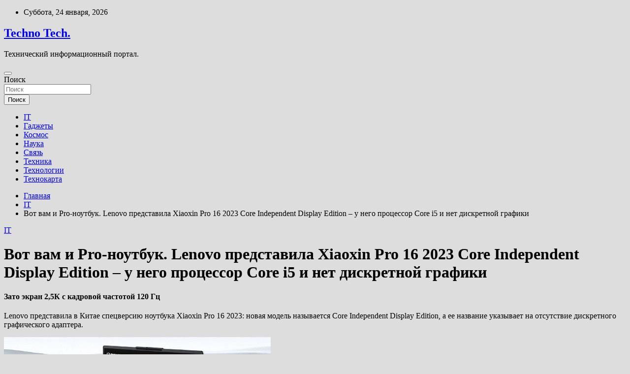

--- FILE ---
content_type: text/html; charset=UTF-8
request_url: http://vstroiteh74.ru/it/vot-vam-i-pro-noytbyk-lenovo-predstavila-xiaoxin-pro-16-2023-core-independent-display-edition-y-nego-processor-core-i5-i-net-diskretnoi-grafiki.html
body_size: 59951
content:
<!doctype html>
<html lang="ru-RU">
<head>
	<meta charset="UTF-8">
	<meta name="viewport" content="width=device-width, initial-scale=1, shrink-to-fit=no">
	<link rel="profile" href="https://gmpg.org/xfn/11">

	<title>Вот вам и Pro-ноутбук. Lenovo представила Xiaoxin Pro 16 2023 Core Independent Display Edition – у него процессор Core i5 и нет дискретной графики &#8212; Techno Tech.</title>
<meta name='robots' content='max-image-preview:large' />
<link rel='dns-prefetch' href='//fonts.googleapis.com' />
<link rel="alternate" title="oEmbed (JSON)" type="application/json+oembed" href="http://vstroiteh74.ru/wp-json/oembed/1.0/embed?url=http%3A%2F%2Fvstroiteh74.ru%2Fit%2Fvot-vam-i-pro-noytbyk-lenovo-predstavila-xiaoxin-pro-16-2023-core-independent-display-edition-y-nego-processor-core-i5-i-net-diskretnoi-grafiki.html" />
<link rel="alternate" title="oEmbed (XML)" type="text/xml+oembed" href="http://vstroiteh74.ru/wp-json/oembed/1.0/embed?url=http%3A%2F%2Fvstroiteh74.ru%2Fit%2Fvot-vam-i-pro-noytbyk-lenovo-predstavila-xiaoxin-pro-16-2023-core-independent-display-edition-y-nego-processor-core-i5-i-net-diskretnoi-grafiki.html&#038;format=xml" />
<style id='wp-img-auto-sizes-contain-inline-css' type='text/css'>
img:is([sizes=auto i],[sizes^="auto," i]){contain-intrinsic-size:3000px 1500px}
/*# sourceURL=wp-img-auto-sizes-contain-inline-css */
</style>
<style id='wp-block-library-inline-css' type='text/css'>
:root{--wp-block-synced-color:#7a00df;--wp-block-synced-color--rgb:122,0,223;--wp-bound-block-color:var(--wp-block-synced-color);--wp-editor-canvas-background:#ddd;--wp-admin-theme-color:#007cba;--wp-admin-theme-color--rgb:0,124,186;--wp-admin-theme-color-darker-10:#006ba1;--wp-admin-theme-color-darker-10--rgb:0,107,160.5;--wp-admin-theme-color-darker-20:#005a87;--wp-admin-theme-color-darker-20--rgb:0,90,135;--wp-admin-border-width-focus:2px}@media (min-resolution:192dpi){:root{--wp-admin-border-width-focus:1.5px}}.wp-element-button{cursor:pointer}:root .has-very-light-gray-background-color{background-color:#eee}:root .has-very-dark-gray-background-color{background-color:#313131}:root .has-very-light-gray-color{color:#eee}:root .has-very-dark-gray-color{color:#313131}:root .has-vivid-green-cyan-to-vivid-cyan-blue-gradient-background{background:linear-gradient(135deg,#00d084,#0693e3)}:root .has-purple-crush-gradient-background{background:linear-gradient(135deg,#34e2e4,#4721fb 50%,#ab1dfe)}:root .has-hazy-dawn-gradient-background{background:linear-gradient(135deg,#faaca8,#dad0ec)}:root .has-subdued-olive-gradient-background{background:linear-gradient(135deg,#fafae1,#67a671)}:root .has-atomic-cream-gradient-background{background:linear-gradient(135deg,#fdd79a,#004a59)}:root .has-nightshade-gradient-background{background:linear-gradient(135deg,#330968,#31cdcf)}:root .has-midnight-gradient-background{background:linear-gradient(135deg,#020381,#2874fc)}:root{--wp--preset--font-size--normal:16px;--wp--preset--font-size--huge:42px}.has-regular-font-size{font-size:1em}.has-larger-font-size{font-size:2.625em}.has-normal-font-size{font-size:var(--wp--preset--font-size--normal)}.has-huge-font-size{font-size:var(--wp--preset--font-size--huge)}.has-text-align-center{text-align:center}.has-text-align-left{text-align:left}.has-text-align-right{text-align:right}.has-fit-text{white-space:nowrap!important}#end-resizable-editor-section{display:none}.aligncenter{clear:both}.items-justified-left{justify-content:flex-start}.items-justified-center{justify-content:center}.items-justified-right{justify-content:flex-end}.items-justified-space-between{justify-content:space-between}.screen-reader-text{border:0;clip-path:inset(50%);height:1px;margin:-1px;overflow:hidden;padding:0;position:absolute;width:1px;word-wrap:normal!important}.screen-reader-text:focus{background-color:#ddd;clip-path:none;color:#444;display:block;font-size:1em;height:auto;left:5px;line-height:normal;padding:15px 23px 14px;text-decoration:none;top:5px;width:auto;z-index:100000}html :where(.has-border-color){border-style:solid}html :where([style*=border-top-color]){border-top-style:solid}html :where([style*=border-right-color]){border-right-style:solid}html :where([style*=border-bottom-color]){border-bottom-style:solid}html :where([style*=border-left-color]){border-left-style:solid}html :where([style*=border-width]){border-style:solid}html :where([style*=border-top-width]){border-top-style:solid}html :where([style*=border-right-width]){border-right-style:solid}html :where([style*=border-bottom-width]){border-bottom-style:solid}html :where([style*=border-left-width]){border-left-style:solid}html :where(img[class*=wp-image-]){height:auto;max-width:100%}:where(figure){margin:0 0 1em}html :where(.is-position-sticky){--wp-admin--admin-bar--position-offset:var(--wp-admin--admin-bar--height,0px)}@media screen and (max-width:600px){html :where(.is-position-sticky){--wp-admin--admin-bar--position-offset:0px}}

/*# sourceURL=wp-block-library-inline-css */
</style><style id='global-styles-inline-css' type='text/css'>
:root{--wp--preset--aspect-ratio--square: 1;--wp--preset--aspect-ratio--4-3: 4/3;--wp--preset--aspect-ratio--3-4: 3/4;--wp--preset--aspect-ratio--3-2: 3/2;--wp--preset--aspect-ratio--2-3: 2/3;--wp--preset--aspect-ratio--16-9: 16/9;--wp--preset--aspect-ratio--9-16: 9/16;--wp--preset--color--black: #000000;--wp--preset--color--cyan-bluish-gray: #abb8c3;--wp--preset--color--white: #ffffff;--wp--preset--color--pale-pink: #f78da7;--wp--preset--color--vivid-red: #cf2e2e;--wp--preset--color--luminous-vivid-orange: #ff6900;--wp--preset--color--luminous-vivid-amber: #fcb900;--wp--preset--color--light-green-cyan: #7bdcb5;--wp--preset--color--vivid-green-cyan: #00d084;--wp--preset--color--pale-cyan-blue: #8ed1fc;--wp--preset--color--vivid-cyan-blue: #0693e3;--wp--preset--color--vivid-purple: #9b51e0;--wp--preset--gradient--vivid-cyan-blue-to-vivid-purple: linear-gradient(135deg,rgb(6,147,227) 0%,rgb(155,81,224) 100%);--wp--preset--gradient--light-green-cyan-to-vivid-green-cyan: linear-gradient(135deg,rgb(122,220,180) 0%,rgb(0,208,130) 100%);--wp--preset--gradient--luminous-vivid-amber-to-luminous-vivid-orange: linear-gradient(135deg,rgb(252,185,0) 0%,rgb(255,105,0) 100%);--wp--preset--gradient--luminous-vivid-orange-to-vivid-red: linear-gradient(135deg,rgb(255,105,0) 0%,rgb(207,46,46) 100%);--wp--preset--gradient--very-light-gray-to-cyan-bluish-gray: linear-gradient(135deg,rgb(238,238,238) 0%,rgb(169,184,195) 100%);--wp--preset--gradient--cool-to-warm-spectrum: linear-gradient(135deg,rgb(74,234,220) 0%,rgb(151,120,209) 20%,rgb(207,42,186) 40%,rgb(238,44,130) 60%,rgb(251,105,98) 80%,rgb(254,248,76) 100%);--wp--preset--gradient--blush-light-purple: linear-gradient(135deg,rgb(255,206,236) 0%,rgb(152,150,240) 100%);--wp--preset--gradient--blush-bordeaux: linear-gradient(135deg,rgb(254,205,165) 0%,rgb(254,45,45) 50%,rgb(107,0,62) 100%);--wp--preset--gradient--luminous-dusk: linear-gradient(135deg,rgb(255,203,112) 0%,rgb(199,81,192) 50%,rgb(65,88,208) 100%);--wp--preset--gradient--pale-ocean: linear-gradient(135deg,rgb(255,245,203) 0%,rgb(182,227,212) 50%,rgb(51,167,181) 100%);--wp--preset--gradient--electric-grass: linear-gradient(135deg,rgb(202,248,128) 0%,rgb(113,206,126) 100%);--wp--preset--gradient--midnight: linear-gradient(135deg,rgb(2,3,129) 0%,rgb(40,116,252) 100%);--wp--preset--font-size--small: 13px;--wp--preset--font-size--medium: 20px;--wp--preset--font-size--large: 36px;--wp--preset--font-size--x-large: 42px;--wp--preset--spacing--20: 0.44rem;--wp--preset--spacing--30: 0.67rem;--wp--preset--spacing--40: 1rem;--wp--preset--spacing--50: 1.5rem;--wp--preset--spacing--60: 2.25rem;--wp--preset--spacing--70: 3.38rem;--wp--preset--spacing--80: 5.06rem;--wp--preset--shadow--natural: 6px 6px 9px rgba(0, 0, 0, 0.2);--wp--preset--shadow--deep: 12px 12px 50px rgba(0, 0, 0, 0.4);--wp--preset--shadow--sharp: 6px 6px 0px rgba(0, 0, 0, 0.2);--wp--preset--shadow--outlined: 6px 6px 0px -3px rgb(255, 255, 255), 6px 6px rgb(0, 0, 0);--wp--preset--shadow--crisp: 6px 6px 0px rgb(0, 0, 0);}:where(.is-layout-flex){gap: 0.5em;}:where(.is-layout-grid){gap: 0.5em;}body .is-layout-flex{display: flex;}.is-layout-flex{flex-wrap: wrap;align-items: center;}.is-layout-flex > :is(*, div){margin: 0;}body .is-layout-grid{display: grid;}.is-layout-grid > :is(*, div){margin: 0;}:where(.wp-block-columns.is-layout-flex){gap: 2em;}:where(.wp-block-columns.is-layout-grid){gap: 2em;}:where(.wp-block-post-template.is-layout-flex){gap: 1.25em;}:where(.wp-block-post-template.is-layout-grid){gap: 1.25em;}.has-black-color{color: var(--wp--preset--color--black) !important;}.has-cyan-bluish-gray-color{color: var(--wp--preset--color--cyan-bluish-gray) !important;}.has-white-color{color: var(--wp--preset--color--white) !important;}.has-pale-pink-color{color: var(--wp--preset--color--pale-pink) !important;}.has-vivid-red-color{color: var(--wp--preset--color--vivid-red) !important;}.has-luminous-vivid-orange-color{color: var(--wp--preset--color--luminous-vivid-orange) !important;}.has-luminous-vivid-amber-color{color: var(--wp--preset--color--luminous-vivid-amber) !important;}.has-light-green-cyan-color{color: var(--wp--preset--color--light-green-cyan) !important;}.has-vivid-green-cyan-color{color: var(--wp--preset--color--vivid-green-cyan) !important;}.has-pale-cyan-blue-color{color: var(--wp--preset--color--pale-cyan-blue) !important;}.has-vivid-cyan-blue-color{color: var(--wp--preset--color--vivid-cyan-blue) !important;}.has-vivid-purple-color{color: var(--wp--preset--color--vivid-purple) !important;}.has-black-background-color{background-color: var(--wp--preset--color--black) !important;}.has-cyan-bluish-gray-background-color{background-color: var(--wp--preset--color--cyan-bluish-gray) !important;}.has-white-background-color{background-color: var(--wp--preset--color--white) !important;}.has-pale-pink-background-color{background-color: var(--wp--preset--color--pale-pink) !important;}.has-vivid-red-background-color{background-color: var(--wp--preset--color--vivid-red) !important;}.has-luminous-vivid-orange-background-color{background-color: var(--wp--preset--color--luminous-vivid-orange) !important;}.has-luminous-vivid-amber-background-color{background-color: var(--wp--preset--color--luminous-vivid-amber) !important;}.has-light-green-cyan-background-color{background-color: var(--wp--preset--color--light-green-cyan) !important;}.has-vivid-green-cyan-background-color{background-color: var(--wp--preset--color--vivid-green-cyan) !important;}.has-pale-cyan-blue-background-color{background-color: var(--wp--preset--color--pale-cyan-blue) !important;}.has-vivid-cyan-blue-background-color{background-color: var(--wp--preset--color--vivid-cyan-blue) !important;}.has-vivid-purple-background-color{background-color: var(--wp--preset--color--vivid-purple) !important;}.has-black-border-color{border-color: var(--wp--preset--color--black) !important;}.has-cyan-bluish-gray-border-color{border-color: var(--wp--preset--color--cyan-bluish-gray) !important;}.has-white-border-color{border-color: var(--wp--preset--color--white) !important;}.has-pale-pink-border-color{border-color: var(--wp--preset--color--pale-pink) !important;}.has-vivid-red-border-color{border-color: var(--wp--preset--color--vivid-red) !important;}.has-luminous-vivid-orange-border-color{border-color: var(--wp--preset--color--luminous-vivid-orange) !important;}.has-luminous-vivid-amber-border-color{border-color: var(--wp--preset--color--luminous-vivid-amber) !important;}.has-light-green-cyan-border-color{border-color: var(--wp--preset--color--light-green-cyan) !important;}.has-vivid-green-cyan-border-color{border-color: var(--wp--preset--color--vivid-green-cyan) !important;}.has-pale-cyan-blue-border-color{border-color: var(--wp--preset--color--pale-cyan-blue) !important;}.has-vivid-cyan-blue-border-color{border-color: var(--wp--preset--color--vivid-cyan-blue) !important;}.has-vivid-purple-border-color{border-color: var(--wp--preset--color--vivid-purple) !important;}.has-vivid-cyan-blue-to-vivid-purple-gradient-background{background: var(--wp--preset--gradient--vivid-cyan-blue-to-vivid-purple) !important;}.has-light-green-cyan-to-vivid-green-cyan-gradient-background{background: var(--wp--preset--gradient--light-green-cyan-to-vivid-green-cyan) !important;}.has-luminous-vivid-amber-to-luminous-vivid-orange-gradient-background{background: var(--wp--preset--gradient--luminous-vivid-amber-to-luminous-vivid-orange) !important;}.has-luminous-vivid-orange-to-vivid-red-gradient-background{background: var(--wp--preset--gradient--luminous-vivid-orange-to-vivid-red) !important;}.has-very-light-gray-to-cyan-bluish-gray-gradient-background{background: var(--wp--preset--gradient--very-light-gray-to-cyan-bluish-gray) !important;}.has-cool-to-warm-spectrum-gradient-background{background: var(--wp--preset--gradient--cool-to-warm-spectrum) !important;}.has-blush-light-purple-gradient-background{background: var(--wp--preset--gradient--blush-light-purple) !important;}.has-blush-bordeaux-gradient-background{background: var(--wp--preset--gradient--blush-bordeaux) !important;}.has-luminous-dusk-gradient-background{background: var(--wp--preset--gradient--luminous-dusk) !important;}.has-pale-ocean-gradient-background{background: var(--wp--preset--gradient--pale-ocean) !important;}.has-electric-grass-gradient-background{background: var(--wp--preset--gradient--electric-grass) !important;}.has-midnight-gradient-background{background: var(--wp--preset--gradient--midnight) !important;}.has-small-font-size{font-size: var(--wp--preset--font-size--small) !important;}.has-medium-font-size{font-size: var(--wp--preset--font-size--medium) !important;}.has-large-font-size{font-size: var(--wp--preset--font-size--large) !important;}.has-x-large-font-size{font-size: var(--wp--preset--font-size--x-large) !important;}
/*# sourceURL=global-styles-inline-css */
</style>

<style id='classic-theme-styles-inline-css' type='text/css'>
/*! This file is auto-generated */
.wp-block-button__link{color:#fff;background-color:#32373c;border-radius:9999px;box-shadow:none;text-decoration:none;padding:calc(.667em + 2px) calc(1.333em + 2px);font-size:1.125em}.wp-block-file__button{background:#32373c;color:#fff;text-decoration:none}
/*# sourceURL=/wp-includes/css/classic-themes.min.css */
</style>
<link rel='stylesheet' id='bootstrap-style-css' href='http://vstroiteh74.ru/wp-content/themes/newscard/assets/library/bootstrap/css/bootstrap.min.css' type='text/css' media='all' />
<link rel='stylesheet' id='newscard-style-css' href='http://vstroiteh74.ru/wp-content/themes/newscard/style.css' type='text/css' media='all' />
<script type="text/javascript" src="http://vstroiteh74.ru/wp-includes/js/jquery/jquery.min.js" id="jquery-core-js"></script>
<script type="text/javascript" id="wp-disable-css-lazy-load-js-extra">
/* <![CDATA[ */
var WpDisableAsyncLinks = {"wp-disable-font-awesome":"http://vstroiteh74.ru/wp-content/themes/newscard/assets/library/font-awesome/css/all.min.css","wp-disable-google-fonts":"//fonts.googleapis.com/css?family=Roboto:100,300,300i,400,400i,500,500i,700,700i"};
//# sourceURL=wp-disable-css-lazy-load-js-extra
/* ]]> */
</script>
<script type="text/javascript" src="http://vstroiteh74.ru/wp-content/plugins/wp-disable/js/css-lazy-load.min.js" id="wp-disable-css-lazy-load-js"></script>
<link rel="canonical" href="http://vstroiteh74.ru/it/vot-vam-i-pro-noytbyk-lenovo-predstavila-xiaoxin-pro-16-2023-core-independent-display-edition-y-nego-processor-core-i5-i-net-diskretnoi-grafiki.html" />
<link rel="pingback" href="http://vstroiteh74.ru/xmlrpc.php">
<meta name="keywords" content="Lenovo" />
<meta name="description" content="Зато экран 2,5К с кадровой частотой 120 Гц Lenovo представила в Китае спецверсию ноутбука Xiaoxin Pro 16 2023: новая модель называется Core Independent Display ..." />
<style type="text/css" id="custom-background-css">
body.custom-background { background-color: #dddddd; }
</style>
	<link rel="icon" href="http://vstroiteh74.ru/wp-content/uploads/2023/05/cropped-nauka-32x32.png" sizes="32x32" />
<link rel="icon" href="http://vstroiteh74.ru/wp-content/uploads/2023/05/cropped-nauka-192x192.png" sizes="192x192" />
<link rel="apple-touch-icon" href="http://vstroiteh74.ru/wp-content/uploads/2023/05/cropped-nauka-180x180.png" />
<meta name="msapplication-TileImage" content="http://vstroiteh74.ru/wp-content/uploads/2023/05/cropped-nauka-270x270.png" />
<link rel="alternate" type="application/rss+xml" title="RSS" href="http://vstroiteh74.ru/rsslatest.xml" /></head>

<body class="wp-singular post-template-default single single-post postid-1661 single-format-standard custom-background wp-theme-newscard theme-body">
<p></p><div id="page" class="site">
	<a class="skip-link screen-reader-text" href="#content">Перейти к содержимому</a>
	
	<header id="masthead" class="site-header">

					<div class="info-bar">
				<div class="container">
					<div class="row gutter-10">
						<div class="col col-sm contact-section">
							<div class="date">
								<ul><li>Суббота, 24 января, 2026</li></ul>
							</div>
						</div><!-- .contact-section -->

											</div><!-- .row -->
          		</div><!-- .container -->
        	</div><!-- .infobar -->
        		<nav class="navbar navbar-expand-lg d-block">
			<div class="navbar-head header-overlay-dark" >
				<div class="container">
					<div class="row navbar-head-row align-items-center">
						<div class="col-lg-4">
							<div class="site-branding navbar-brand">
																	<h2 class="site-title"><a href="http://vstroiteh74.ru/" rel="home">Techno Tech.</a></h2>
																	<p class="site-description">Технический информационный портал.</p>
															</div><!-- .site-branding .navbar-brand -->
						</div>
											</div><!-- .row -->
				</div><!-- .container -->
			</div><!-- .navbar-head -->
			<div class="navigation-bar">
				<div class="navigation-bar-top">
					<div class="container">
						<button class="navbar-toggler menu-toggle" type="button" data-toggle="collapse" data-target="#navbarCollapse" aria-controls="navbarCollapse" aria-expanded="false" aria-label="Переключение навигации"></button>
						<span class="search-toggle"></span>
					</div><!-- .container -->
					<div class="search-bar">
						<div class="container">
							<div class="search-block off">
								<form action="http://vstroiteh74.ru/" method="get" class="search-form">
	<label class="assistive-text"> Поиск </label>
	<div class="input-group">
		<input type="search" value="" placeholder="Поиск" class="form-control s" name="s">
		<div class="input-group-prepend">
			<button class="btn btn-theme">Поиск</button>
		</div>
	</div>
</form><!-- .search-form -->
							</div><!-- .search-box -->
						</div><!-- .container -->
					</div><!-- .search-bar -->
				</div><!-- .navigation-bar-top -->
				<div class="navbar-main">
					<div class="container">
						<div class="collapse navbar-collapse" id="navbarCollapse">
							<div id="site-navigation" class="main-navigation nav-uppercase" role="navigation">
								<ul class="nav-menu navbar-nav d-lg-block"><li id="menu-item-88" class="menu-item menu-item-type-taxonomy menu-item-object-category current-post-ancestor current-menu-parent current-post-parent menu-item-88"><a href="http://vstroiteh74.ru/category/it">IT</a></li>
<li id="menu-item-91" class="menu-item menu-item-type-taxonomy menu-item-object-category menu-item-91"><a href="http://vstroiteh74.ru/category/gadzhety">Гаджеты</a></li>
<li id="menu-item-87" class="menu-item menu-item-type-taxonomy menu-item-object-category menu-item-87"><a href="http://vstroiteh74.ru/category/kosmos">Космос</a></li>
<li id="menu-item-85" class="menu-item menu-item-type-taxonomy menu-item-object-category menu-item-85"><a href="http://vstroiteh74.ru/category/nauka">Наука</a></li>
<li id="menu-item-90" class="menu-item menu-item-type-taxonomy menu-item-object-category menu-item-90"><a href="http://vstroiteh74.ru/category/svyaz">Связь</a></li>
<li id="menu-item-86" class="menu-item menu-item-type-taxonomy menu-item-object-category menu-item-86"><a href="http://vstroiteh74.ru/category/texnika">Техника</a></li>
<li id="menu-item-89" class="menu-item menu-item-type-taxonomy menu-item-object-category menu-item-89"><a href="http://vstroiteh74.ru/category/texnologii">Технологии</a></li>
<li id="menu-item-92" class="menu-item menu-item-type-post_type menu-item-object-page menu-item-92"><a href="http://vstroiteh74.ru/texnokarta">Технокарта</a></li>
</ul>							</div><!-- #site-navigation .main-navigation -->
						</div><!-- .navbar-collapse -->
						<div class="nav-search">
							<span class="search-toggle"></span>
						</div><!-- .nav-search -->
					</div><!-- .container -->
				</div><!-- .navbar-main -->
			</div><!-- .navigation-bar -->
		</nav><!-- .navbar -->

		
		
					<div id="breadcrumb">
				<div class="container">
					<div role="navigation" aria-label="Навигационные цепочки" class="breadcrumb-trail breadcrumbs" itemprop="breadcrumb"><ul class="trail-items" itemscope itemtype="http://schema.org/BreadcrumbList"><meta name="numberOfItems" content="3" /><meta name="itemListOrder" content="Ascending" /><li itemprop="itemListElement" itemscope itemtype="http://schema.org/ListItem" class="trail-item trail-begin"><a href="http://vstroiteh74.ru" rel="home" itemprop="item"><span itemprop="name">Главная</span></a><meta itemprop="position" content="1" /></li><li itemprop="itemListElement" itemscope itemtype="http://schema.org/ListItem" class="trail-item"><a href="http://vstroiteh74.ru/category/it" itemprop="item"><span itemprop="name">IT</span></a><meta itemprop="position" content="2" /></li><li itemprop="itemListElement" itemscope itemtype="http://schema.org/ListItem" class="trail-item trail-end"><span itemprop="name">Вот вам и Pro-ноутбук. Lenovo представила Xiaoxin Pro 16 2023 Core Independent Display Edition – у него процессор Core i5 и нет дискретной графики</span><meta itemprop="position" content="3" /></li></ul></div>				</div>
			</div><!-- .breadcrumb -->
			</header><!-- #masthead -->
	<div id="content" class="site-content ">
		<div class="container">
							<div class="row justify-content-center site-content-row">
			<div id="content" class="site-content">
	<div class="container">
		<div class="row justify-content-center site-content-row">
			<div id="primary" class="content-area col-lg-8">
				<main id="main" class="site-main">

						<div class="post-1661 post type-post status-publish format-standard has-post-thumbnail hentry category-it tag-lenovo">

		
				<div class="entry-meta category-meta">
					<div class="cat-links"><a href="http://vstroiteh74.ru/category/it" rel="category tag">IT</a></div>
				</div><!-- .entry-meta -->

			
					<header class="entry-header">
				<h1 class="entry-title">Вот вам и Pro-ноутбук. Lenovo представила Xiaoxin Pro 16 2023 Core Independent Display Edition – у него процессор Core i5 и нет дискретной графики</h1>
									<!-- .entry-meta -->
								</header>
				<div class="entry-content">
			<h4>Зато экран 2,5К с кадровой частотой 120 Гц</h4>
<p>Lenovo представила в Китае спецверсию ноутбука Xiaoxin Pro 16 2023: новая модель называется Core Independent Display Edition, а ее название указывает на отсутствие дискретного графического адаптера.<span id="more-1661"></span></p>
<p>      <img decoding="async" alt="Вот вам и Pro-ноутбук. Lenovo представила Xiaoxin Pro 16 2023 Core Independent Display Edition &ndash; у него процессор Core i5 и нет дискретной графики" src="/wp-content/uploads/2023/05/vot-vam-i-pro-noutbuk-lenovo-predstavila-xiaoxin-pro-16-2023-core-independent-display-edition-u-nego-processor-core-i5-i-net-diskretnoj-grafiki-ebc65ca.jpg" class="aligncenter" />          </p>
<p>Предыдущие &laquo;полноценные&raquo; версии Xiaoxin Pro 16 2023 имели либо GeForce RTX 3050 Laptop, либо GeForce RTX 4050 Laptop. Но в Core Independent Display Edition за обработку графики отвечает интегрированное в CPU видеоядро Iris Xe. Процессор тоже не самый мощный &ndash; 12-ядерный Core i5-13500H, но он используется во всех конфигурациях Xiaoxin Pro 16 2023.</p>
<p>Само собой, за счет исключения dGPU новая версия ноутбука стала дешевле ранее представленных: за нее просят 800 долларов. Для сравнения, стоимость версии с GeForce RTX 3050 Laptop &ndash; 1030 долларов.</p>
<p>Xiaoxin Pro 16 2023 Core Independent Display Edition получил 16-дюймовый экран с разрешением 2,5К и кадровой частотой 120 Гц, аккумулятор емкостью 75 Втч, пару портов USB-C с интерфейсом Thunderbolt, 16 ГБ ОЗУ и SSD объемом 1 ТБ. Толщина устройства &ndash; 17,5 мм, масса &ndash; 1,93 кг. &nbsp;</p>
<p>Источник: <a href="http://www.ixbt.com/news/2023/05/28/pro-lenovo-xiaoxin-pro-16-2023-core-independent-display-edition-core-i5.html" rel="nofollow noopener" target="_blank">ixbt.com</a> </p>
		</div><!-- entry-content -->

		<footer class="entry-meta"><span class="tag-links"><span class="label">Метки:</span> <a href="http://vstroiteh74.ru/tag/lenovo" rel="tag">Lenovo</a></span><!-- .tag-links --></footer><!-- .entry-meta -->	</div><!-- .post-1661 -->

	<nav class="navigation post-navigation" aria-label="Записи">
		<h2 class="screen-reader-text">Навигация по записям</h2>
		<div class="nav-links"><div class="nav-previous"><a href="http://vstroiteh74.ru/nauka/v-zhitomire-soobshhili-o-povrezhdenii-obekta-infrastruktury.html" rel="prev">В Житомире сообщили о повреждении объекта инфраструктуры</a></div><div class="nav-next"><a href="http://vstroiteh74.ru/it/perspektivnyi-redmi-note-12t-pro-zasvetilsia-v-geekbench-on-mojet-polychit-platformy-dimensity-8200-ultra-kak-y-noveishego-xiaomi-civi-3.html" rel="next">Перспективный Redmi Note 12T Pro засветился в Geekbench. Он может получить платформу Dimensity 8200-Ultra как у новейшего Xiaomi Civi 3</a></div></div>
	</nav>
				</main><!-- #main -->
			</div><!-- #primary -->
			

<aside id="secondary" class="col-lg-4 widget-area" role="complementary">
	<div class="sticky-sidebar">
<script async="async" src="https://w.uptolike.com/widgets/v1/zp.js?pid=lf68febf05878f6998c6ec3313c62859a5c7b54879" type="text/javascript"></script>
<p></p>
<p>

		<section id="search-2" class="widget widget_search"><form action="http://vstroiteh74.ru/" method="get" class="search-form">
	<label class="assistive-text"> Поиск </label>
	<div class="input-group">
		<input type="search" value="" placeholder="Поиск" class="form-control s" name="s">
		<div class="input-group-prepend">
			<button class="btn btn-theme">Поиск</button>
		</div>
	</div>
</form><!-- .search-form -->
</section><section id="execphp-2" class="widget widget_execphp">			<div class="execphpwidget"></div>
		</section><section id="newscard_horizontal_vertical_posts-2" class="widget newscard-widget-horizontal-vertical-posts">				<div class="row gutter-parent-14 post-vertical">
			<div class="col-md-6 first-col">
										<div class="post-boxed main-post clearfix">
											<div class="post-img-wrap">
							<a href="http://vstroiteh74.ru/svyaz/raskryta-sebestoimost-samsung-galaxy-s23-ultra-dorozhe-luchshego-iphone.html" class="post-img" style="background-image: url('http://vstroiteh74.ru/wp-content/uploads/2023/06/raskryta-sebestoimost-samsung-galaxy-s23-ultra-dorozhe-luchshego-iphone-7c6cfee.jpg');"></a>
						</div>
										<div class="post-content">
						<div class="entry-meta category-meta">
							<div class="cat-links"><a href="http://vstroiteh74.ru/category/svyaz" rel="category tag">Связь</a></div>
						</div><!-- .entry-meta -->
						<h3 class="entry-title"><a href="http://vstroiteh74.ru/svyaz/raskryta-sebestoimost-samsung-galaxy-s23-ultra-dorozhe-luchshego-iphone.html">Раскрыта себестоимость Samsung Galaxy S23 Ultra: дороже лучшего iPhone</a></h3>						
						<div class="entry-content">
							<p>С каждым годом ценники флагманских смартфонов становятся всё выше, хотя их фактическая себестоимость практически не меняется. Обнаружив этот факт в iPhone 14 Pro Max, специалисты Counterpoint Research решили изучить составные&hellip; </p>
						</div><!-- .entry-content -->
					</div>
				</div><!-- post-boxed -->
			</div>
			<div class="col-md-6 second-col">
												<div class="post-boxed inlined clearfix">
													<div class="post-img-wrap">
								<a href="http://vstroiteh74.ru/svyaz/anons-motorola-razr-40-ultra-provodnik-v-mir-bolshix-ekranov.html" class="post-img" style="background-image: url('http://vstroiteh74.ru/wp-content/uploads/2023/06/anons-motorola-razr-40-ultra-provodnik-v-mir-bolshih-ekranov-1ebad05-300x219.jpg');"></a>
							</div>
												<div class="post-content">
							<div class="entry-meta category-meta">
								<div class="cat-links"><a href="http://vstroiteh74.ru/category/svyaz" rel="category tag">Связь</a></div>
							</div><!-- .entry-meta -->
							<h3 class="entry-title"><a href="http://vstroiteh74.ru/svyaz/anons-motorola-razr-40-ultra-provodnik-v-mir-bolshix-ekranov.html">Анонс Motorola Razr 40 Ultra &#8212; проводник в мир больших экранов</a></h3>						</div>
					</div><!-- .post-boxed -->
													<div class="post-boxed inlined clearfix">
													<div class="post-img-wrap">
								<a href="http://vstroiteh74.ru/texnologii/videokarty-ot-gigabyte-stali-samymi-popyliarnymi-na-ozon-s-nachala-2023-goda.html" class="post-img" style="background-image: url('http://vstroiteh74.ru/wp-content/uploads/2023/06/videokarty-otnbspgigabyte-stali-samymi-populjarnymi-nanbspozon-snbspnachala-2023-goda-757907b-300x163.webp');"></a>
							</div>
												<div class="post-content">
							<div class="entry-meta category-meta">
								<div class="cat-links"><a href="http://vstroiteh74.ru/category/texnologii" rel="category tag">Технологии</a></div>
							</div><!-- .entry-meta -->
							<h3 class="entry-title"><a href="http://vstroiteh74.ru/texnologii/videokarty-ot-gigabyte-stali-samymi-popyliarnymi-na-ozon-s-nachala-2023-goda.html">Видеокарты от Gigabyte стали самыми популярными на Ozon с начала 2023 года</a></h3>						</div>
					</div><!-- .post-boxed -->
													<div class="post-boxed inlined clearfix">
													<div class="post-img-wrap">
								<a href="http://vstroiteh74.ru/nauka/ulyanov-oproverg-traktovku-slov-grossi-po-zaes-kak-soglashenie-mezhdu-rf-i-ukrainoj.html" class="post-img" style="background-image: url('http://vstroiteh74.ru/wp-content/uploads/2023/06/uljanov-oproverg-traktovku-slov-grossi-po-zaes-kak-soglashenie-mezhdu-rf-i-ukrainoj-26cf682-300x169.jpg');"></a>
							</div>
												<div class="post-content">
							<div class="entry-meta category-meta">
								<div class="cat-links"><a href="http://vstroiteh74.ru/category/nauka" rel="category tag">Наука</a></div>
							</div><!-- .entry-meta -->
							<h3 class="entry-title"><a href="http://vstroiteh74.ru/nauka/ulyanov-oproverg-traktovku-slov-grossi-po-zaes-kak-soglashenie-mezhdu-rf-i-ukrainoj.html">Ульянов опроверг трактовку слов Гросси по ЗАЭС как соглашение между РФ и Украиной</a></h3>						</div>
					</div><!-- .post-boxed -->
													<div class="post-boxed inlined clearfix">
													<div class="post-img-wrap">
								<a href="http://vstroiteh74.ru/nauka/futbolnye-fanaty-romy-napali-na-anglijskogo-arbitra-i-ego-semyu-v-aeroportu.html" class="post-img" style="background-image: url('http://vstroiteh74.ru/wp-content/uploads/2023/06/futbolnye-fanaty-romy-napali-na-anglijskogo-arbitra-i-ego-semju-v-aeroportu-d8bee3f-300x169.jpg');"></a>
							</div>
												<div class="post-content">
							<div class="entry-meta category-meta">
								<div class="cat-links"><a href="http://vstroiteh74.ru/category/nauka" rel="category tag">Наука</a></div>
							</div><!-- .entry-meta -->
							<h3 class="entry-title"><a href="http://vstroiteh74.ru/nauka/futbolnye-fanaty-romy-napali-na-anglijskogo-arbitra-i-ego-semyu-v-aeroportu.html">Футбольные фанаты «Ромы» напали на английского арбитра и его семью в аэропорту</a></h3>						</div>
					</div><!-- .post-boxed -->
												</div>
		</div><!-- .row gutter-parent-14 -->

		</section><!-- .widget_featured_post --><section id="newscard_horizontal_vertical_posts-3" class="widget newscard-widget-horizontal-vertical-posts">				<div class="row gutter-parent-14 post-vertical">
			<div class="col-md-6 first-col">
										<div class="post-boxed main-post clearfix">
											<div class="post-img-wrap">
							<a href="http://vstroiteh74.ru/svyaz/raskryta-sebestoimost-samsung-galaxy-s23-ultra-dorozhe-luchshego-iphone.html" class="post-img" style="background-image: url('http://vstroiteh74.ru/wp-content/uploads/2023/06/raskryta-sebestoimost-samsung-galaxy-s23-ultra-dorozhe-luchshego-iphone-7c6cfee.jpg');"></a>
						</div>
										<div class="post-content">
						<div class="entry-meta category-meta">
							<div class="cat-links"><a href="http://vstroiteh74.ru/category/svyaz" rel="category tag">Связь</a></div>
						</div><!-- .entry-meta -->
						<h3 class="entry-title"><a href="http://vstroiteh74.ru/svyaz/raskryta-sebestoimost-samsung-galaxy-s23-ultra-dorozhe-luchshego-iphone.html">Раскрыта себестоимость Samsung Galaxy S23 Ultra: дороже лучшего iPhone</a></h3>						
						<div class="entry-content">
							<p>С каждым годом ценники флагманских смартфонов становятся всё выше, хотя их фактическая себестоимость практически не меняется. Обнаружив этот факт в iPhone 14 Pro Max, специалисты Counterpoint Research решили изучить составные&hellip; </p>
						</div><!-- .entry-content -->
					</div>
				</div><!-- post-boxed -->
			</div>
			<div class="col-md-6 second-col">
												<div class="post-boxed inlined clearfix">
													<div class="post-img-wrap">
								<a href="http://vstroiteh74.ru/svyaz/anons-motorola-razr-40-ultra-provodnik-v-mir-bolshix-ekranov.html" class="post-img" style="background-image: url('http://vstroiteh74.ru/wp-content/uploads/2023/06/anons-motorola-razr-40-ultra-provodnik-v-mir-bolshih-ekranov-1ebad05-300x219.jpg');"></a>
							</div>
												<div class="post-content">
							<div class="entry-meta category-meta">
								<div class="cat-links"><a href="http://vstroiteh74.ru/category/svyaz" rel="category tag">Связь</a></div>
							</div><!-- .entry-meta -->
							<h3 class="entry-title"><a href="http://vstroiteh74.ru/svyaz/anons-motorola-razr-40-ultra-provodnik-v-mir-bolshix-ekranov.html">Анонс Motorola Razr 40 Ultra &#8212; проводник в мир больших экранов</a></h3>						</div>
					</div><!-- .post-boxed -->
													<div class="post-boxed inlined clearfix">
													<div class="post-img-wrap">
								<a href="http://vstroiteh74.ru/svyaz/kogda-zhdat-pervye-kamerofony-s-gigantskim-133-sensorom-est-otvet.html" class="post-img" style="background-image: url('http://vstroiteh74.ru/wp-content/uploads/2023/06/kogda-zhdat-pervye-kamerofony-s-gigantskim-133-sensorom-est-otvet-e31855a-300x168.jpg');"></a>
							</div>
												<div class="post-content">
							<div class="entry-meta category-meta">
								<div class="cat-links"><a href="http://vstroiteh74.ru/category/svyaz" rel="category tag">Связь</a></div>
							</div><!-- .entry-meta -->
							<h3 class="entry-title"><a href="http://vstroiteh74.ru/svyaz/kogda-zhdat-pervye-kamerofony-s-gigantskim-133-sensorom-est-otvet.html">Когда ждать первые камерофоны с гигантским 1,33&#8243; сенсором? Есть ответ!</a></h3>						</div>
					</div><!-- .post-boxed -->
													<div class="post-boxed inlined clearfix">
													<div class="post-img-wrap">
								<a href="http://vstroiteh74.ru/svyaz/sleduyushhie-krupnye-novinki-oppo-chego-zhdat-i-pod-kakimi-imenami.html" class="post-img" style="background-image: url('http://vstroiteh74.ru/wp-content/uploads/2023/06/sledujushhie-krupnye-novinki-oppo-chego-zhdat-i-pod-kakimi-imenami-ed8fd9e-300x129.jpg');"></a>
							</div>
												<div class="post-content">
							<div class="entry-meta category-meta">
								<div class="cat-links"><a href="http://vstroiteh74.ru/category/svyaz" rel="category tag">Связь</a></div>
							</div><!-- .entry-meta -->
							<h3 class="entry-title"><a href="http://vstroiteh74.ru/svyaz/sleduyushhie-krupnye-novinki-oppo-chego-zhdat-i-pod-kakimi-imenami.html">Следующие крупные новинки OPPO: чего ждать и под какими именами</a></h3>						</div>
					</div><!-- .post-boxed -->
													<div class="post-boxed inlined clearfix">
													<div class="post-img-wrap">
								<a href="http://vstroiteh74.ru/svyaz/anons-motorola-razr-40-skladnoj-smartfon-mozhet-byt-nedorogim.html" class="post-img" style="background-image: url('http://vstroiteh74.ru/wp-content/uploads/2023/06/anons-motorola-razr-40-skladnoj-smartfon-mozhet-byt-nedorogim-b95e2df-300x256.jpg');"></a>
							</div>
												<div class="post-content">
							<div class="entry-meta category-meta">
								<div class="cat-links"><a href="http://vstroiteh74.ru/category/svyaz" rel="category tag">Связь</a></div>
							</div><!-- .entry-meta -->
							<h3 class="entry-title"><a href="http://vstroiteh74.ru/svyaz/anons-motorola-razr-40-skladnoj-smartfon-mozhet-byt-nedorogim.html">Анонс Motorola Razr 40: складной смартфон может быть недорогим</a></h3>						</div>
					</div><!-- .post-boxed -->
												</div>
		</div><!-- .row gutter-parent-14 -->

		</section><!-- .widget_featured_post --><section id="tag_cloud-2" class="widget widget_tag_cloud"><h3 class="widget-title">Метки</h3><div class="tagcloud"><a href="http://vstroiteh74.ru/tag/asus" class="tag-cloud-link tag-link-85 tag-link-position-1" style="font-size: 8pt;" aria-label="#asus (6 элементов)">#asus</a>
<a href="http://vstroiteh74.ru/tag/videokarty" class="tag-cloud-link tag-link-86 tag-link-position-2" style="font-size: 10.1875pt;" aria-label="#видеокарты (9 элементов)">#видеокарты</a>
<a href="http://vstroiteh74.ru/tag/texnologii" class="tag-cloud-link tag-link-30 tag-link-position-3" style="font-size: 17.1875pt;" aria-label="#технологии (29 элементов)">#технологии</a>
<a href="http://vstroiteh74.ru/tag/amd" class="tag-cloud-link tag-link-57 tag-link-position-4" style="font-size: 8pt;" aria-label="AMD (6 элементов)">AMD</a>
<a href="http://vstroiteh74.ru/tag/apple" class="tag-cloud-link tag-link-79 tag-link-position-5" style="font-size: 16.166666666667pt;" aria-label="Apple (25 элементов)">Apple</a>
<a href="http://vstroiteh74.ru/tag/google" class="tag-cloud-link tag-link-55 tag-link-position-6" style="font-size: 12.375pt;" aria-label="Google (13 элементов)">Google</a>
<a href="http://vstroiteh74.ru/tag/honor" class="tag-cloud-link tag-link-87 tag-link-position-7" style="font-size: 9.4583333333333pt;" aria-label="honor (8 элементов)">honor</a>
<a href="http://vstroiteh74.ru/tag/huawei" class="tag-cloud-link tag-link-157 tag-link-position-8" style="font-size: 9.4583333333333pt;" aria-label="huawei (8 элементов)">huawei</a>
<a href="http://vstroiteh74.ru/tag/intel" class="tag-cloud-link tag-link-14 tag-link-position-9" style="font-size: 8.7291666666667pt;" aria-label="Intel (7 элементов)">Intel</a>
<a href="http://vstroiteh74.ru/tag/iqoo" class="tag-cloud-link tag-link-136 tag-link-position-10" style="font-size: 8.7291666666667pt;" aria-label="iqoo (7 элементов)">iqoo</a>
<a href="http://vstroiteh74.ru/tag/microsoft" class="tag-cloud-link tag-link-56 tag-link-position-11" style="font-size: 11.354166666667pt;" aria-label="Microsoft (11 элементов)">Microsoft</a>
<a href="http://vstroiteh74.ru/tag/nasa" class="tag-cloud-link tag-link-10 tag-link-position-12" style="font-size: 17.916666666667pt;" aria-label="NASA (33 элемента)">NASA</a>
<a href="http://vstroiteh74.ru/tag/nvidia" class="tag-cloud-link tag-link-13 tag-link-position-13" style="font-size: 12.375pt;" aria-label="Nvidia (13 элементов)">Nvidia</a>
<a href="http://vstroiteh74.ru/tag/oneplus" class="tag-cloud-link tag-link-36 tag-link-position-14" style="font-size: 10.1875pt;" aria-label="oneplus (9 элементов)">oneplus</a>
<a href="http://vstroiteh74.ru/tag/oppo" class="tag-cloud-link tag-link-69 tag-link-position-15" style="font-size: 10.770833333333pt;" aria-label="oppo (10 элементов)">oppo</a>
<a href="http://vstroiteh74.ru/tag/realme" class="tag-cloud-link tag-link-38 tag-link-position-16" style="font-size: 10.770833333333pt;" aria-label="realme (10 элементов)">realme</a>
<a href="http://vstroiteh74.ru/tag/redmi" class="tag-cloud-link tag-link-144 tag-link-position-17" style="font-size: 13.104166666667pt;" aria-label="Redmi (15 элементов)">Redmi</a>
<a href="http://vstroiteh74.ru/tag/samsung" class="tag-cloud-link tag-link-54 tag-link-position-18" style="font-size: 10.1875pt;" aria-label="Samsung (9 элементов)">Samsung</a>
<a href="http://vstroiteh74.ru/tag/sony" class="tag-cloud-link tag-link-180 tag-link-position-19" style="font-size: 8.7291666666667pt;" aria-label="Sony (7 элементов)">Sony</a>
<a href="http://vstroiteh74.ru/tag/tesla" class="tag-cloud-link tag-link-8 tag-link-position-20" style="font-size: 17.625pt;" aria-label="Tesla (31 элемент)">Tesla</a>
<a href="http://vstroiteh74.ru/tag/vivo" class="tag-cloud-link tag-link-176 tag-link-position-21" style="font-size: 11.354166666667pt;" aria-label="vivo (11 элементов)">vivo</a>
<a href="http://vstroiteh74.ru/tag/xiaomi" class="tag-cloud-link tag-link-70 tag-link-position-22" style="font-size: 16.75pt;" aria-label="xiaomi (27 элементов)">xiaomi</a>
<a href="http://vstroiteh74.ru/tag/issledovaniya" class="tag-cloud-link tag-link-3 tag-link-position-23" style="font-size: 10.770833333333pt;" aria-label=" Исследования (10 элементов)"> Исследования</a>
<a href="http://vstroiteh74.ru/tag/proizvodstvo" class="tag-cloud-link tag-link-5 tag-link-position-24" style="font-size: 8pt;" aria-label=" Производство (6 элементов)"> Производство</a>
<a href="http://vstroiteh74.ru/tag/ritejl" class="tag-cloud-link tag-link-75 tag-link-position-25" style="font-size: 8pt;" aria-label=" Ритейл (6 элементов)"> Ритейл</a>
<a href="http://vstroiteh74.ru/tag/avtovaz" class="tag-cloud-link tag-link-181 tag-link-position-26" style="font-size: 10.770833333333pt;" aria-label="АвтоВАЗ (10 элементов)">АвтоВАЗ</a>
<a href="http://vstroiteh74.ru/tag/armiya-rf-vs-rf" class="tag-cloud-link tag-link-96 tag-link-position-27" style="font-size: 10.1875pt;" aria-label="Армия РФ (ВС РФ) (9 элементов)">Армия РФ (ВС РФ)</a>
<a href="http://vstroiteh74.ru/tag/vsu" class="tag-cloud-link tag-link-212 tag-link-position-28" style="font-size: 8.7291666666667pt;" aria-label="ВСУ (7 элементов)">ВСУ</a>
<a href="http://vstroiteh74.ru/tag/gadzhety" class="tag-cloud-link tag-link-47 tag-link-position-29" style="font-size: 17.1875pt;" aria-label="Гаджеты (29 элементов)">Гаджеты</a>
<a href="http://vstroiteh74.ru/tag/ilon-mask" class="tag-cloud-link tag-link-11 tag-link-position-30" style="font-size: 17.916666666667pt;" aria-label="Илон Маск (33 элемента)">Илон Маск</a>
<a href="http://vstroiteh74.ru/tag/iskusstvennyj-intellekt" class="tag-cloud-link tag-link-25 tag-link-position-31" style="font-size: 9.4583333333333pt;" aria-label="Искусственный интеллект (8 элементов)">Искусственный интеллект</a>
<a href="http://vstroiteh74.ru/tag/kosmos" class="tag-cloud-link tag-link-83 tag-link-position-32" style="font-size: 14.854166666667pt;" aria-label="Космос (20 элементов)">Космос</a>
<a href="http://vstroiteh74.ru/tag/mks" class="tag-cloud-link tag-link-82 tag-link-position-33" style="font-size: 8.7291666666667pt;" aria-label="МКС (7 элементов)">МКС</a>
<a href="http://vstroiteh74.ru/tag/marsoxod" class="tag-cloud-link tag-link-7 tag-link-position-34" style="font-size: 17.1875pt;" aria-label="Марсоход (29 элементов)">Марсоход</a>
<a href="http://vstroiteh74.ru/tag/nauka-i-texnika" class="tag-cloud-link tag-link-48 tag-link-position-35" style="font-size: 16.020833333333pt;" aria-label="Наука и техника (24 элемента)">Наука и техника</a>
<a href="http://vstroiteh74.ru/tag/planeta-mars" class="tag-cloud-link tag-link-9 tag-link-position-36" style="font-size: 17.1875pt;" aria-label="Планета Марс (29 элементов)">Планета Марс</a>
<a href="http://vstroiteh74.ru/tag/razrabotki" class="tag-cloud-link tag-link-18 tag-link-position-37" style="font-size: 10.770833333333pt;" aria-label="Разработки (10 элементов)">Разработки</a>
<a href="http://vstroiteh74.ru/tag/roskosmos" class="tag-cloud-link tag-link-81 tag-link-position-38" style="font-size: 11.354166666667pt;" aria-label="Роскосмос (11 элементов)">Роскосмос</a>
<a href="http://vstroiteh74.ru/tag/rossiya" class="tag-cloud-link tag-link-15 tag-link-position-39" style="font-size: 22pt;" aria-label="Россия (64 элемента)">Россия</a>
<a href="http://vstroiteh74.ru/tag/ssha" class="tag-cloud-link tag-link-166 tag-link-position-40" style="font-size: 10.770833333333pt;" aria-label="США (10 элементов)">США</a>
<a href="http://vstroiteh74.ru/tag/sputniki" class="tag-cloud-link tag-link-315 tag-link-position-41" style="font-size: 9.4583333333333pt;" aria-label="Спутники (8 элементов)">Спутники</a>
<a href="http://vstroiteh74.ru/tag/ukraina" class="tag-cloud-link tag-link-104 tag-link-position-42" style="font-size: 12.8125pt;" aria-label="Украина (14 элементов)">Украина</a>
<a href="http://vstroiteh74.ru/tag/uchenye" class="tag-cloud-link tag-link-23 tag-link-position-43" style="font-size: 10.770833333333pt;" aria-label="Ученые (10 элементов)">Ученые</a>
<a href="http://vstroiteh74.ru/tag/avto" class="tag-cloud-link tag-link-77 tag-link-position-44" style="font-size: 19.8125pt;" aria-label="авто (45 элементов)">авто</a>
<a href="http://vstroiteh74.ru/tag/kitaj" class="tag-cloud-link tag-link-72 tag-link-position-45" style="font-size: 8.7291666666667pt;" aria-label="китай (7 элементов)">китай</a></div>
</section>	</div><!-- .sticky-sidebar -->
</aside><!-- #secondary -->
		</div><!-- row -->
	</div><!-- .container -->
</div><!-- #content .site-content-->
					</div><!-- row -->
		</div><!-- .container -->
	</div><!-- #content .site-content-->
	<footer id="colophon" class="site-footer" role="contentinfo">
		
			<div class="container">
				<section class="featured-stories">
								<h3 class="stories-title">
									<a href="http://vstroiteh74.ru/category/texnologii">Технологии</a>
							</h3>
							<div class="row gutter-parent-14">
													<div class="col-sm-6 col-lg-3">
								<div class="post-boxed">
																			<div class="post-img-wrap">
											<div class="featured-post-img">
												<a href="http://vstroiteh74.ru/texnologii/videokarty-ot-gigabyte-stali-samymi-popyliarnymi-na-ozon-s-nachala-2023-goda.html" class="post-img" style="background-image: url('http://vstroiteh74.ru/wp-content/uploads/2023/06/videokarty-otnbspgigabyte-stali-samymi-populjarnymi-nanbspozon-snbspnachala-2023-goda-757907b.webp');"></a>
											</div>
											<div class="entry-meta category-meta">
												<div class="cat-links"><a href="http://vstroiteh74.ru/category/texnologii" rel="category tag">Технологии</a></div>
											</div><!-- .entry-meta -->
										</div><!-- .post-img-wrap -->
																		<div class="post-content">
																				<h3 class="entry-title"><a href="http://vstroiteh74.ru/texnologii/videokarty-ot-gigabyte-stali-samymi-popyliarnymi-na-ozon-s-nachala-2023-goda.html">Видеокарты от Gigabyte стали самыми популярными на Ozon с начала 2023 года</a></h3>																					<div class="entry-meta">
																							</div>
																			</div><!-- .post-content -->
								</div><!-- .post-boxed -->
							</div><!-- .col-sm-6 .col-lg-3 -->
													<div class="col-sm-6 col-lg-3">
								<div class="post-boxed">
																			<div class="post-img-wrap">
											<div class="featured-post-img">
												<a href="http://vstroiteh74.ru/texnologii/anonsirovan-shlem-virtyalnoi-realnosti-meta-quest-3.html" class="post-img" style="background-image: url('http://vstroiteh74.ru/wp-content/uploads/2023/06/anonsirovan-shlem-virtualnoj-realnosti-meta-questnbsp3-206f0dd.webp');"></a>
											</div>
											<div class="entry-meta category-meta">
												<div class="cat-links"><a href="http://vstroiteh74.ru/category/texnologii" rel="category tag">Технологии</a></div>
											</div><!-- .entry-meta -->
										</div><!-- .post-img-wrap -->
																		<div class="post-content">
																				<h3 class="entry-title"><a href="http://vstroiteh74.ru/texnologii/anonsirovan-shlem-virtyalnoi-realnosti-meta-quest-3.html">Анонсирован шлем виртуальной реальности Meta Quest 3</a></h3>																					<div class="entry-meta">
																							</div>
																			</div><!-- .post-content -->
								</div><!-- .post-boxed -->
							</div><!-- .col-sm-6 .col-lg-3 -->
													<div class="col-sm-6 col-lg-3">
								<div class="post-boxed">
																			<div class="post-img-wrap">
											<div class="featured-post-img">
												<a href="http://vstroiteh74.ru/texnologii/ilon-mask-vnov-stal-samym-bogatym-chelovekom-v-mire-po-versii-bloomberg.html" class="post-img" style="background-image: url('http://vstroiteh74.ru/wp-content/uploads/2023/06/ilon-mask-vnov-stal-samym-bogatym-chelovekom-vnbspmire-ponbspversii-bloomberg-4b910c2.webp');"></a>
											</div>
											<div class="entry-meta category-meta">
												<div class="cat-links"><a href="http://vstroiteh74.ru/category/texnologii" rel="category tag">Технологии</a></div>
											</div><!-- .entry-meta -->
										</div><!-- .post-img-wrap -->
																		<div class="post-content">
																				<h3 class="entry-title"><a href="http://vstroiteh74.ru/texnologii/ilon-mask-vnov-stal-samym-bogatym-chelovekom-v-mire-po-versii-bloomberg.html">Илон Маск вновь стал самым богатым человеком в мире по версии Bloomberg</a></h3>																					<div class="entry-meta">
																							</div>
																			</div><!-- .post-content -->
								</div><!-- .post-boxed -->
							</div><!-- .col-sm-6 .col-lg-3 -->
													<div class="col-sm-6 col-lg-3">
								<div class="post-boxed">
																			<div class="post-img-wrap">
											<div class="featured-post-img">
												<a href="http://vstroiteh74.ru/texnologii/rossiiskaia-gryppa-yadro-pokazala-svoi-pervyi-planshet-kvadra-t-za-39990-ryblei.html" class="post-img" style="background-image: url('http://vstroiteh74.ru/wp-content/uploads/2023/05/rossijskaja-gruppa-yadro-pokazala-svoj-pervyj-planshet-kvadra-tnbspzanbsp39990-rublej-a263415.webp');"></a>
											</div>
											<div class="entry-meta category-meta">
												<div class="cat-links"><a href="http://vstroiteh74.ru/category/texnologii" rel="category tag">Технологии</a></div>
											</div><!-- .entry-meta -->
										</div><!-- .post-img-wrap -->
																		<div class="post-content">
																				<h3 class="entry-title"><a href="http://vstroiteh74.ru/texnologii/rossiiskaia-gryppa-yadro-pokazala-svoi-pervyi-planshet-kvadra-t-za-39990-ryblei.html">Российская группа Yadro показала свой первый планшет KVADRA T за 39990 рублей</a></h3>																					<div class="entry-meta">
																							</div>
																			</div><!-- .post-content -->
								</div><!-- .post-boxed -->
							</div><!-- .col-sm-6 .col-lg-3 -->
											</div><!-- .row -->
				</section><!-- .featured-stories -->
			</div><!-- .container -->
		
					<div class="widget-area">
				<div class="container">
					<div class="row">
						<div class="col-sm-6 col-lg-3">
							<section id="custom_html-2" class="widget_text widget widget_custom_html"><div class="textwidget custom-html-widget"><p><noindex><font size="1">
Все материалы на данном сайте взяты из открытых источников и предоставляются исключительно в ознакомительных целях. Права на материалы принадлежат их владельцам. Администрация сайта ответственности за содержание материала не несет.
</font>
</noindex></p></div></section>						</div><!-- footer sidebar column 1 -->
						<div class="col-sm-6 col-lg-3">
							<section id="custom_html-3" class="widget_text widget widget_custom_html"><div class="textwidget custom-html-widget"><p><noindex><font size="1">
Если Вы обнаружили на нашем сайте материалы, которые нарушают авторские права, принадлежащие Вам, Вашей компании или организации, пожалуйста, сообщите нам.
</font>
</noindex></p></div></section>						</div><!-- footer sidebar column 2 -->
						<div class="col-sm-6 col-lg-3">
							<section id="custom_html-4" class="widget_text widget widget_custom_html"><div class="textwidget custom-html-widget"><p><noindex> <font size="1">
На сайте могут быть опубликованы материалы 18+! <br>
При цитировании ссылка на источник обязательна.
</font>
</noindex></p></div></section>						</div><!-- footer sidebar column 3 -->
						<div class="col-sm-6 col-lg-3">
							<section id="custom_html-5" class="widget_text widget widget_custom_html"><div class="textwidget custom-html-widget"><noindex>
<!--LiveInternet counter--><a href="https://www.liveinternet.ru/click"
target="_blank"><img id="licnt562A" width="88" height="31" style="border:0" 
title="LiveInternet: показано число просмотров за 24 часа, посетителей за 24 часа и за сегодня"
src="[data-uri]"
alt=""/></a><script>(function(d,s){d.getElementById("licnt562A").src=
"https://counter.yadro.ru/hit?t20.4;r"+escape(d.referrer)+
((typeof(s)=="undefined")?"":";s"+s.width+"*"+s.height+"*"+
(s.colorDepth?s.colorDepth:s.pixelDepth))+";u"+escape(d.URL)+
";h"+escape(d.title.substring(0,150))+";"+Math.random()})
(document,screen)</script><!--/LiveInternet-->
</noindex></div></section>						</div><!-- footer sidebar column 4 -->
					</div><!-- .row -->
				</div><!-- .container -->
			</div><!-- .widget-area -->
				<div class="site-info">
			<div class="container">
				<div class="row">
										<div class="copyright col-lg order-lg-1 text-lg-left">
						<div class="theme-link">
						
							Copyright © 2026 <a href="http://vstroiteh74.ru/" title="Techno Tech." >Techno Tech.</a></div>
					</div><!-- .copyright -->
				</div><!-- .row -->
			</div><!-- .container -->
		</div><!-- .site-info -->
	</footer><!-- #colophon -->
	<div class="back-to-top"><a title="Перейти наверх" href="#masthead"></a></div>
</div><!-- #page -->

<script type="text/javascript">
<!--
var _acic={dataProvider:10};(function(){var e=document.createElement("script");e.type="text/javascript";e.async=true;e.src="https://www.acint.net/aci.js";var t=document.getElementsByTagName("script")[0];t.parentNode.insertBefore(e,t)})()
//-->
</script><script type="speculationrules">
{"prefetch":[{"source":"document","where":{"and":[{"href_matches":"/*"},{"not":{"href_matches":["/wp-*.php","/wp-admin/*","/wp-content/uploads/*","/wp-content/*","/wp-content/plugins/*","/wp-content/themes/newscard/*","/*\\?(.+)"]}},{"not":{"selector_matches":"a[rel~=\"nofollow\"]"}},{"not":{"selector_matches":".no-prefetch, .no-prefetch a"}}]},"eagerness":"conservative"}]}
</script>
<script type="text/javascript" src="http://vstroiteh74.ru/wp-content/themes/newscard/assets/library/bootstrap/js/popper.min.js" id="popper-script-js"></script>
<script type="text/javascript" src="http://vstroiteh74.ru/wp-content/themes/newscard/assets/library/bootstrap/js/bootstrap.min.js" id="bootstrap-script-js"></script>
<script type="text/javascript" src="http://vstroiteh74.ru/wp-content/themes/newscard/assets/library/match-height/jquery.matchHeight-min.js" id="jquery-match-height-js"></script>
<script type="text/javascript" src="http://vstroiteh74.ru/wp-content/themes/newscard/assets/library/match-height/jquery.matchHeight-settings.js" id="newscard-match-height-js"></script>
<script type="text/javascript" src="http://vstroiteh74.ru/wp-content/themes/newscard/assets/js/skip-link-focus-fix.js" id="newscard-skip-link-focus-fix-js"></script>
<script type="text/javascript" src="http://vstroiteh74.ru/wp-content/themes/newscard/assets/library/sticky/jquery.sticky.js" id="jquery-sticky-js"></script>
<script type="text/javascript" src="http://vstroiteh74.ru/wp-content/themes/newscard/assets/library/sticky/jquery.sticky-settings.js" id="newscard-jquery-sticky-js"></script>
<script type="text/javascript" src="http://vstroiteh74.ru/wp-content/themes/newscard/assets/js/scripts.js" id="newscard-scripts-js"></script>

</body>
</html>


--- FILE ---
content_type: application/javascript;charset=utf-8
request_url: https://w.uptolike.com/widgets/v1/version.js?cb=cb__utl_cb_share_1769261509866443
body_size: 396
content:
cb__utl_cb_share_1769261509866443('1ea92d09c43527572b24fe052f11127b');